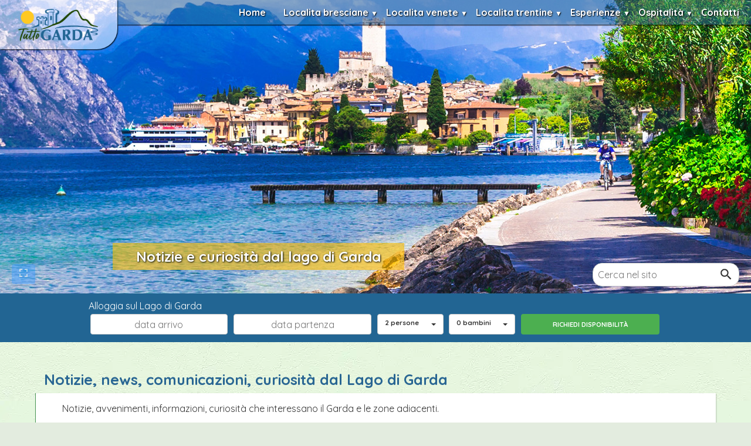

--- FILE ---
content_type: text/html; charset=utf-8
request_url: https://www.tuttogarda.it/notizie/notizie_garda.htm
body_size: 16699
content:
<!DOCTYPE html><html lang=it><head><meta http-equiv=Content-Type content="text/html; charset=UTF-8"><meta name=viewport content="width=device-width, initial-scale=1.0"><link rel="shortcut icon" href=/favicon.ico type=image/x-icon><link rel=preload href=/css/bootstrap.min.css?v1 as=style><link href=/css/bootstrap.min.css?v1 rel=stylesheet media=screen><link rel=preload href=/css/stili-custom.min.css?v3 as=style><link href=/css/stili-custom.min.css?v3 rel=stylesheet media=screen><meta name=robots content=all><link rel=preconnect href=https://www.googletagmanager.com/><link rel=preconnect href=https://www.googletagservices.com/><link rel=preconnect href=https://pagead2.googlesyndication.com/><link rel=preconnect href=https://googleads.g.doubleclick.net/><link id=uxCanonical rel=canonical href=https://www.tuttogarda.it/notizie/notizie_garda.htm><link rel=apple-touch-icon href=/img/apple-touch-icon-iphone-60x60.png><link rel=apple-touch-icon sizes=60x60 href=/img/apple-touch-icon-ipad-76x76.png><link rel=apple-touch-icon sizes=114x114 href=/img/apple-touch-icon-iphone-retina-120x120.png><link rel=apple-touch-icon sizes=144x144 href=/img/apple-touch-icon-ipad-retina-152x152.png><link rel=apple-touch-icon sizes=180x180 href=/apple-touch-icon.png><link rel=icon type=image/png sizes=32x32 href=/favicon-32x32.png><link rel=icon type=image/png sizes=16x16 href=/favicon-16x16.png><script type=application/ld+json>{"@context":"http://schema.org","@type":"BreadcrumbList","itemListElement":[{"@type":"ListItem","position":1,"name":"Home","item":"https://www.tuttogarda.it"},{"@type":"ListItem","position":2,"name":"Notizie dal Lago di Garda","item":"https://www.tuttogarda.it/notizie/notizie_garda.htm"}]}</script><meta property=og:title content="Notizie e curiosità dal lago di Garda - tuttogarda.it "><meta property=og:description content="Notizie, news, curiosità dal Lago di Garda: il notiziario del Garda"><meta property=og:url content=https://www.tuttogarda.it/notizie/notizie_garda.htm><meta property=og:image content=https://www.tuttogarda.it/campione/foto/campione_del_garda_004.JPG><meta property=og:site_name content="Tutto Garda"><meta property=og:type content=website><link rel=preconnect href=https://fonts.googleapis.com><link rel=preconnect href=https://fonts.gstatic.com crossorigin=""><link href="https://fonts.googleapis.com/css2?family=Quicksand:wght@300..700&amp;display=swap" rel=stylesheet><script async src="https://pagead2.googlesyndication.com/pagead/js/adsbygoogle.js?client=ca-pub-3666425661629926" data-overlays=bottom crossorigin=anonymous></script><script>window.gtag_enable_tcf_support=!0</script><style>body{margin:0;padding:0;font-family:'Quicksand',sans-serif;background-color:#3f7b1f24;background-image:url(/img/sfondonew.webp)}h1{font-size:24px}h2{margin:0}.media h2{margin-bottom:10px}.row{margin:0}.container{padding-right:5px;padding-left:5px}.panel-heading{background-color:#5c9134 !important;color:#fff!important}.boxtg{border-left:1px solid #499554;background-color:#fff;box-shadow:1px 1px 2px 0 rgba(0,0,0,.2);padding-top:15px;font-size:16px}header{height:500px;position:relative;background-attachment:fixed;background-position:center -150px;background-repeat:no-repeat;-webkit-background-size:1920px 1080px;-moz-background-size:1920px 1080px;-ms-background-size:1920px 1080px;-o-background-size:1920px 1080px;background-size:1920px 1080px;transition:background-image 1.5s ease-in-out}header .toggler{position:absolute;bottom:16px;left:20px}#loadingOverlay{position:absolute;top:0;left:0;width:100%;height:100%;background-color:rgba(255,255,255,.8);justify-content:center;align-items:center;display:none}#loadingText{font-size:18px;color:#333}.btn-semitransparent{background-color:#3f9dff;opacity:.5;transition:opacity .3s ease-in-out 0s}.btn-semitransparent i{color:#fff}h1{margin-top:10px}.DivLogo{float:left;box-shadow:1px 1px 2px #000;border-radius:0 0 35px 0}.DivLogo div{text-align:center;background-color:rgba(256,256,256,.5);width:200px;padding:10px;transition:background-color .3s ease;border-radius:0 0 35px 0}.DivLogo img{transition:transform .3s ease-out,width .3s ease-out}.logosmall div{background-color:rgba(256,256,256,.7)}#SubHeader{justify-content:space-between;align-items:center;position:fixed;top:0;width:100%;z-index:99999;height:46px}#logo{max-width:100%;height:auto;display:block}nav{float:right}nav a,nav label{text-decoration:none;position:relative;display:block;padding:10px;color:#fff;margin:0;cursor:pointer;font-weight:bold;text-shadow:1px 1px 2px #000;padding-right:20px}span.back-btn,span.close-btn{display:none}nav a:hover,nav label:hover{background-color:#296693 !important;color:#fff;text-decoration:none}nav ul{list-style:none;padding:0;margin:0}nav>ul{display:flex}nav ul ul{list-style:none;padding:0;margin:0;position:absolute;left:0;top:43px;min-width:160px;overflow:hidden;z-index:999999;display:none}nav ul ul a{padding-left:10px;padding-right:10px;background-color:rgba(41,102,147,.5);padding:6px}nav ul ul li,nav ul li{display:inline-block;position:relative}nav ul ul li{display:block;width:auto;white-space:nowrap}nav a:hover ul{display:block}#menu-icon{display:none;flex-direction:column;cursor:pointer;background-color:#296693;padding:10px;width:50px;position:fixed;right:20px;border-radius:10px;top:20px}.menu-line{width:30px;height:3px;background-color:rgba(255,255,255,1);margin:5px 0}nav li:hover>ul{overflow:visible;display:block}.submenu-btn::before{content:'▼';font-size:12px;position:absolute;right:4px;top:22px;transform:translateY(-50%);color:#fff}.DivH1{position:absolute;background-color:rgba(255,192,0,.6);color:#fff;text-shadow:1px 1px 3px #000;padding-left:40px;padding-right:40px;left:15%;bottom:40px}.DivSearch input{padding:5px;padding:8px;border:1px solid #ccc;border-radius:16px;transition:width 1s;width:250px}.DivSearch a{position:absolute;right:0;bottom:6px;background-image:url('data:image/svg+xml,<svg xmlns="http://www.w3.org/2000/svg" viewBox="0 0 24 24" fill="%23333333" width="24" height="24"><path d="M15.5 14h-.79l-.28-.27C15.41 12.59 16 11.11 16 9.5 16 5.91 13.09 3 9.5 3S3 5.91 3 9.5 5.91 16 9.5 16c1.61 0 3.09-.59 4.23-1.57l.27.28v.79l5 4.99L20.49 19l-4.99-5zm-6 0C7.01 14 5 11.99 5 9.5S7.01 5 9.5 5 14 7.01 14 9.5 11.99 14 9.5 14z"/><path fill="none" d="M0 0h24v24H0z"/></svg>');background-size:25px;background-repeat:no-repeat;background-position:right 10px center;height:30px;width:34px}.DivSearch{position:absolute;right:20px;bottom:12px;width:calc(100% - 90px);text-align:right}input.menu-btn,input.submenu-btn{display:none;cursor:pointer}.back-btn{display:none}.MainDivMenu{z-index:99999999;width:calc(100% - 200px);box-shadow:1px 1px 2px #000;background-color:rgba(41,102,147,.5);transition:background-color .3s ease;float:right}.MainDivMenu.scrolled,.scrolled ul ul a{background-color:rgba(41,102,147,.8)}.menutitle{display:none}.menuclose{display:none}.panel-default{background-color:transparent !important;box-shadow:none;border:0;padding-top:20px;margin-left:10px;margin-right:10px}.panel-heading{background-color:transparent !important;color:#000 !important;border:0}.panel-body{display:flex;flex-wrap:wrap;margin-bottom:15px;box-sizing:border-box}.footer{background-color:rgba(41,102,147);color:#fff;padding-top:10px}.footer a{color:#fff}.breadcrumb{background-color:#fff}.search-bar{display:flex;flex-wrap:wrap;justify-content:center;align-items:center;background-color:#226593;padding:10px}.search-bar label{margin-right:10px}.search-bar input{appearance:none;-webkit-appearance:none;-moz-appearance:none;padding:5px;margin:3px;border:1px solid #ccc;border-radius:4px;width:calc(50% - 10px);height:35px;text-align:center}.SearchBox{width:50%;padding:3px}.SearchBox>div:first-child{margin-right:9px}.SearchBox button{height:35px;font-weight:bold;font-size:1.6vh}.searchbutton{padding:7px;background-color:#4caf50;color:#fff;border:none;border-radius:4px;cursor:pointer;width:calc(100% - 3px)}@media screen and (max-width:1050px){.DivLogo{padding-top:0;float:none;border-radius:0}.DivLogo div{background-color:rgba(256,256,256,.5);width:100%;text-align:center;padding-top:20px;padding-bottom:20px;border-radius:0}.DivLogo img{width:75%}.logosmall img{width:140px}.logosmall div{padding:15px;background-color:rgba(256,256,256,.7)}.DivH1{bottom:41px;position:absolute;width:calc(100% - 40px);background-color:rgba(255,162,0,.7);color:#fff;text-shadow:1px 1px 3px #000;margin:20px;left:auto}.DivSearch input{width:45px}.DivSearch input::placeholder{visibility:hidden}nav ul,nav ul ul{background-color:rgba(41,102,147);height:100%}nav>ul{display:block}nav li{border-bottom:1px solid #b3b3b3}nav li:last-child{border:0}.menu{box-shadow:0 0 15px #000}nav a,nav label{padding:8px}nav a:active,nav label:active{background-color:#6dc1ff/50%)!important}.menu>ul>li>label,.menu>ul>li>a{height:50px;line-height:35px;font-size:20px}.submenu-btn::before{content:'▶'}span.back-btn{width:40px;height:40px;position:absolute;top:2px;left:2px}span.close-btn{width:120px;margin-top:10px;position:relative}span.back-btn,span.close-btn{display:block;padding:5px;padding-left:20px;font-size:20px;background-color:#fff;color:#0c5387;font-weight:bold;text-align:center}span.close-btn{display:inline-block}span.back-btn::before,span.close-btn::before{content:'◀';font-size:12px;position:absolute;left:10px;top:20px;transform:translateY(-50%);color:#0c5387}span.close-btn::before{content:'✖'}#menu-icon{display:block}.submenu-btn{position:relative}.menu-btn,.submenu-btn{display:none;cursor:pointer}.menu-icon,.submenu-icon{font-size:24px;color:#fff}.menu,.submenu{padding:0;display:flex;flex-direction:column;position:fixed;top:0;right:-250px;left:auto;height:100%;width:250px;transition:right .3s ease}.menu a,.menu li,.submenu a,.submenu li{text-decoration:none;color:#fff;list-style:none;transition:background-color .3s ease}.submenu a:hover,.submenu li:hover{background-color:#666}.navbar{text-align:left}.menu-btn,.submenu-btn{display:block}.menu,.submenu{width:calc(100% - 50px);right:-100%}.menu-btn:checked+.menu,.submenu-btn:checked+.submenu{right:0;z-index:9999}nav ul ul li,nav ul li{display:block;position:static}.MainDivMenu{box-shadow:none;z-index:99999999;width:calc(100% - 241px);margin-top:-72px;background-color:transparent}.menutitle{text-align:center;padding-top:12px !important;padding-bottom:12px !important;font-weight:bold;display:block}.titlemenu{font-style:italic;font-size:22px}.menuclose{display:block}.MainDivMenu.scrolled,.scrolled ul ul a{background-color:transparent}.panel-body{display:block}.boxtg{font-size:20px}}@media only screen and (min-width:600px){.DivLogo img{width:140px !important}}</style><link rel=stylesheet href=https://cdnjs.cloudflare.com/ajax/libs/font-awesome/6.4.2/css/all.min.css integrity="sha512-z3gLpd7yknf1YoNbCzqRKc4qyor8gaKU1qmn+CShxbuBusANI9QpRohGBreCFkKxLhei6S9CQXFEbbKuqLg0DA==" crossorigin=anonymous referrerpolicy=no-referrer><link href=/css/stylegenerale.css rel=stylesheet media=screen><link href=/css/stylecomune.css?v8 rel=stylesheet media=screen> <style>.boxelencostrutturenopub{display:flex;flex-wrap:wrap}.nomestrutturanopub{font-weight:bold}.stellenopub{color:#f7bf57}.BoxStrutturanopub{margin-bottom:20px;padding:5px;font-size:14px}@media screen and (max-width:768px){.boxelencostrutturenopub{display:block;flex-wrap:wrap}}</style><title> Notizie e curiosità dal lago di Garda - tuttogarda.it</title><meta name=description content="Notizie, news, curiosità dal Lago di Garda: il notiziario del Garda"><meta name=keywords content="notizie, news, curiosità garda, leggende garda, notiziario garda"><script data-cfasync="false" nonce="f38b5db4-892d-4097-9235-d556a86df52c">try{(function(w,d){!function(j,k,l,m){if(j.zaraz)console.error("zaraz is loaded twice");else{j[l]=j[l]||{};j[l].executed=[];j.zaraz={deferred:[],listeners:[]};j.zaraz._v="5874";j.zaraz._n="f38b5db4-892d-4097-9235-d556a86df52c";j.zaraz.q=[];j.zaraz._f=function(n){return async function(){var o=Array.prototype.slice.call(arguments);j.zaraz.q.push({m:n,a:o})}};for(const p of["track","set","debug"])j.zaraz[p]=j.zaraz._f(p);j.zaraz.init=()=>{var q=k.getElementsByTagName(m)[0],r=k.createElement(m),s=k.getElementsByTagName("title")[0];s&&(j[l].t=k.getElementsByTagName("title")[0].text);j[l].x=Math.random();j[l].w=j.screen.width;j[l].h=j.screen.height;j[l].j=j.innerHeight;j[l].e=j.innerWidth;j[l].l=j.location.href;j[l].r=k.referrer;j[l].k=j.screen.colorDepth;j[l].n=k.characterSet;j[l].o=(new Date).getTimezoneOffset();if(j.dataLayer)for(const t of Object.entries(Object.entries(dataLayer).reduce((u,v)=>({...u[1],...v[1]}),{})))zaraz.set(t[0],t[1],{scope:"page"});j[l].q=[];for(;j.zaraz.q.length;){const w=j.zaraz.q.shift();j[l].q.push(w)}r.defer=!0;for(const x of[localStorage,sessionStorage])Object.keys(x||{}).filter(z=>z.startsWith("_zaraz_")).forEach(y=>{try{j[l]["z_"+y.slice(7)]=JSON.parse(x.getItem(y))}catch{j[l]["z_"+y.slice(7)]=x.getItem(y)}});r.referrerPolicy="origin";r.src="/cdn-cgi/zaraz/s.js?z="+btoa(encodeURIComponent(JSON.stringify(j[l])));q.parentNode.insertBefore(r,q)};["complete","interactive"].includes(k.readyState)?zaraz.init():j.addEventListener("DOMContentLoaded",zaraz.init)}}(w,d,"zarazData","script");window.zaraz._p=async d$=>new Promise(ea=>{if(d$){d$.e&&d$.e.forEach(eb=>{try{const ec=d.querySelector("script[nonce]"),ed=ec?.nonce||ec?.getAttribute("nonce"),ee=d.createElement("script");ed&&(ee.nonce=ed);ee.innerHTML=eb;ee.onload=()=>{d.head.removeChild(ee)};d.head.appendChild(ee)}catch(ef){console.error(`Error executing script: ${eb}\n`,ef)}});Promise.allSettled((d$.f||[]).map(eg=>fetch(eg[0],eg[1])))}ea()});zaraz._p({"e":["(function(w,d){})(window,document)"]});})(window,document)}catch(e){throw fetch("/cdn-cgi/zaraz/t"),e;};</script></head><body><form method=post action=./notizie_garda.htm id=form1><div class=aspNetHidden><input type=hidden name=__VIEWSTATE id=__VIEWSTATE value="d2oxWOAlNkIxEseL0BnZ+DBBeZulqbrSHbZEJqbB6argxFDZ+fp09EdozT9F2aWBR0W4XWEwbm45ijMl7KCiJLAToNrKaQnF+dfLYI3qOOjKenCSoNDLsXF0ravI6Gp8HIbHutemu3Rbue81AAeaPAz15o4Su8VrWqgcwBH/[base64]/1PU2vDn0l8zmH52QQtLz8as2QlHMTAL0HaXeR1necUHMfSyujiVqDD8Ct0q/nERj2gAYACQ1hYScbfrPa1oLk24pUdG+pnymc9ss6isqoLCg/GX4y2EjY4A8/yrFsdDBi/nUeZgrvl77e97+pxJrsxFS/[base64]/PRZzbpRTXDer1xhs4jRFrddFuULiFRbzaWNEnfM79BKeBfxGPT00AQJkw1ZhOE/kF41GF02xCtILYO+Szu1xLoyoxFEOmLnEK5ovvrszXHV+pYNUM4r3LF9bqCcRzmSNkbu7ot13W3w60CeLekOu3BBLLUglYc+pDK+5hMUCrWSOsp079HVXpzWhEA7/xUUgn1q1F6Mk9btt6+rc+LbPTgp7ZFOwlHOFKkse9/QpYB+Ft+r2PF5z4BfE61+LFiz/45MWgOosuSghsuMurIRKDB+GVE0PYCYCspOJQFfIrbdYpUjWpJpvs0E/Ev+eQyUyjJEElsBtwJxLY0Ew4YE08P1OCMIIdjtaCD7AJs7xiw1X7fvxOs7WF3NQLA58/+ns0r4sBEPrZuVcSW/efMREUM3pOE2dwjU9QCcs5ffh5kuzgXQUNl9O+UrXUc1nCLXebio+P7QsGnbs7PlyE6awst13YSL1/[base64]/18QzIU/0BzC5Pz+MgGt/hywIs1xdjsuyR0+xliSHvZh/eNhKQJgR+DDcRsn6dfvaT6v1EDiIVZLoGnaKdDMogwzlFix70kxrqi/6mDdeBwNza+0+w+sKTqK0Doj7yTaATrK4TY9LMjXC9wg3sOAw3vG5rOwUIoNFx+h3owjlGJlWEdy0c74t1oOx5GjmkfTn4HqaA9JTjfJ6Eplqc/[base64]/wm6M1Cjsu4XkIx/KuaZr/GSYMM8HacMwnTtGlz4YrdHZrLYziS3+I+LuVBSK540Det3E4L3eUy+Tgmrn1b+hBf20uuc6MX3BNUFUX8PfB9Prx5xD6x0lBQYxUGHBHaJrXRidp06oHExKxr38iE/6xR38bLq9/TEfaGy90mRNZGaCVdfzHodjVnn7gBSCyum8Dsb3TG14HZ32Gw2NL32/BUSll8SWXJmp1ACmTjarHqVYGIRxgfUgyCzDiSfQ9FCApFSp3ahkUUQ43ucWb3zNwCLHFPe/T830BYgjfw7daLz7jOn/USnuPnX5TI8uh5YIDAjTWR7ot2nmB0sXbMCnVLct1NKs62kL8LBFVIQ7ayXARFih0Z2+U5Q0ZooraELDDK7VcvcC/dPzeKVPlfvwwn3NBm+D99yV9/NW5PZ8/6tXeGQ9fcafVtN9lg0xuTJOPfW9C4m21rAWH+sRAVTIzzU+KbohZ5Wd/CUGQrN2BBgF+OM6R6RANMFVA9gWA/8l/cCYXTmu4ao2tq6qsk1ByEtYg87X1BTIdY8oXU/Su3x96uwgxBxNzL9G1zcLpOm9AAAesjb55smsRXBRsMXTbZTp7HWxSmulYCzuIju7IWU+0l7mdWOKEnt93rUrN7JDXN3JBt9NX95sBk9M5xWYbiq6OVy+GkPGVIUBux1RD1AuKjcyANKBeNj0kGPFNSzkaCbHrbdR3trDMZZP6HUQK1xdn/FDAkHhJgymEfWO1lUZR2SVfztZ+E5pNffcWxIskowyGWW7sU7zF3Fvhjx+kj4aWS/CUoBVeqDwHr/UZEzyfTIBEqcxktPElHHGVWIssPFuzrImcewqBtBReVBdy7FhRo5CfFFB6HNaEaLq1DE+s+gWS7swpyfiwMH1zBp2bn636iNJUXteh7NH42uOVHpgxptPsjZgcn8er3OBkU25NUQNchFqMA0ai6p2ETZXdN2dEV9Q/WSht/P7iLC8qi+vVztShZQQ2PDvgwwTdxGoXwHm8iZpNz1CIiAVDmK5ckJQLtZ1fNYoD9NK6IczXs8b7WUM7QEQ6dXOt1bcYbD0+57oDOLRh4CQBO0suD2VE5REG/OsWBo8v3I6QCpN1YYGNlZMMtabgiEwviO6QPXDrziKw8AJrqnvdV2lj3APukzEJglejI3jox3vvyhet0X3zD5vA3ySoMjLZXEKspXg+/8i+jz5EvRH6EeAcxtdnxxINTwyR9gDXXye/7aR3GZQveU7g6pjAIiD1UKR0h3/Au5tU4tEPZyeuIR43LP6GRwuIYnY9vPQMqGSaEJyfBzomDVz4Zs/nwJOekcXzcZISZP0crGXU9BK9gBrGyRxW5xl8tCwEZIiQGBPvs4DRaYgrjcugAkny/ukZkV6iWy95DGXSGoipk8J1kJyRKnhvdz6CTDCw2Bv78XOzIligSQCVkTwT0IcP6vtNGpYz1hgHwtc6JpDSrmrWGnXvdJ2fXVFYqogzWhMO5lZXbqYwJBlfHbqYOk/52pBObEDz3Omrk0W8dpuG2oPcUYa8kp+VnKpM+zFSxbjOeWmgCXNwiuTxgjQ8gkWY+H8g2Vwoi8xEmkLMiu9EZt/JNhNX2m2QV1OzMzML3tDycVZSnhNVd1A7KGFfC8ss9fQ0E8ymC3A5pZEtXMfgh1gI+wJpw9LbGRvaNYZ14TddmwGuP/9W1sWROdcFsCShWGl4GafxpzmbRuHbCIeyyvfgLG0Qba+xW+rTkySL5vchZplj6nr6D1NcPnUQVnroomegxKHnnVNhyt10QppbhEnv3uI5CWwkw8cSQSisBZGc1/ywr4BPcvHUtiL3jDS4cqjRAsf6R4sFbV0Ybo/ld4lQf/[base64]/8bXi+3uDso05lY8t5O7QEnBoeLZnIKAo9pUC9MlFtumoKLZD4v97ZzdPPejCu7r6sVdZ6+ItrV/woejb/UHXoCZh/NFpqvulER6ziCItWv8oR8NNsoYfUWRTwJ7tyYRYA9AHFd1DTOYIEYvDhE8XuBbk5X4Mp09mGP1SWJJq0qO66oUCKJN6kaX/8/EhvVLeQ0a1XPuQLM+UOJq4xc4VyY77HCFDWK2sjcZ0B0G4uelASxzGrT9RLAPvER5oN8HdhfND0sVkF7HZpt2tX339k2D/QoouYVaIMKe8mJyX2N/kKDDpnnyGTEIvtTokZNbT7kHvZc0A4noUSvytLepeLYoAmQ/3gr3WXK0YIqUbNafSgtsL3VOZH4xi+wpyfP+ylGUmV7oLRKvcsUsZF18OCgawUOPBkUggtEkP9bXydxgM/Um1JyyAqWMdJc9wV5iluRoffr8rmfgLH+O0TdxaSfBo007zt1HPOHjGFuzLiAK7zoNri1Gfy/XpvGpblkGuk8ABlkgNqPzHWlqLnz+H83gUD5DEDPpCbXxvGjujcNAjTyGVk/7HKORAgKh39jH5hWvkoDfH+2kZwnx5yb39n2KI2tfafVztlejAxL3+qMpTOd0P/T0vXjxh8fkEX12CWiTEzTo33FnHC4u96iPh6dygZxfEbvM67Z7TNpf+KQPqSmgakBtCufe+NxCal5lPVN/lnNafyE34QrPchmyFInCTFOB2B/zcWRWeVXrnsR7nENnMLKqJFaT9y85Bl6XNzYaNkj0utCFx9QNCrgtYLWT29t7XB4pBj9sakq4Mh0fND0eHUhVguPo7tFNo1a0jMdEvJY7YJ90BTyr16BE25dFM06CR+Zf1EvZ7d+OpasXcVohfCvqmy/FjPS8WQB6XRt6EDwUd4saqVe9z2bnZC0ayBuRu6vxGag/53pGByfpEElrNMsrJNTLS4XM95iw+8vwoEVJSvCKpPBQ8K0vvJWlrcJAIRvvyMcIM1KARq0UyY0G+YOAQxkpTTik8Yy0HbGDAldHnd6Jx7dAWa0tR7mxuK94s+zdykidhZKp/lAgWzRUI9IDyQJiYByir2YYv+7HpiWoTZXRYpOXl+sFivQiPg+xDO//ur7hS82ca4d026CRNSuVydgC2k0Ry0SpGnQRMSV2jEt9Mm+6VNs2Zfy0PzH/dUieDqNjmdSGsq31g7Jv1t4IAA6mIvWXeIxTHJQwtCW8FIRgsd5/RxTNyxzUy1m3URoIyM3Qxwseh8rydGB9N6JDzq4xsxn5JDYEw9XoDHOA7YFrz4TBImJHIU9gW5lubjFWgoXIaIIdKejV0sRmfsMSG9JSttB/YnwFWHnp/QTKFToTh71MFzX/oiMUE1yJYSxxLINq1BQ+Y7P3Oq+Nk5eXuPuz6PLzBSOq3GYoqi7vMcwXrQU/sGbKKZKoQ3jiBCiK8gog9Q90/QAXTHKxR1HJ/WwyqI86fw95DGT6z9/Rwt8iiku5+pL9IjVMG5mRx7Fu5AiFZ4GMP8NwLnSdGJlXexfXFRD4hRwAQOdtVgW3HqQr5/opZxTpZuoZck0ZiFkMPhVHUjt2Cm0DlHgbdyEwhYkieHpattQXYiW3sIUR5g0sFOHlfA9F0UD5VHO/TqKoDIGXU7fw7+516Y5lT/mcNuEDwJHq0eEewVlGWzzhsmIf0yZlUeP3BBxRrQyLDkKN1+PFuLO45e/9z8PhFmXJ8KoSrsXHoPWUt63g+4tk31q+MjK0RnHL1/rp1SNPO4tfs8oEACJYt3VbKxJ27QJFcgQDOCFHKeEELTkN6moojS3lYUk133QuOOcYZdNz3glCJtrZcdMkxNRFqAsho1TWC/rs0R5TGnYoAK2D401VgtC5JlBU1Xu21lFIoWsafRuY0/8yAJ+Xjs3j3XQlLIV+7Gci2k56jSghHwqUcBJd/uBnPYCfv+v9JdmiD0QRbH6aKIkekiDe/2OmhzvRdEWVSDNezHdkpR+Eb1S42zMMNlHfg1IEMxxet03KCcFEMpiU/[base64]/lYoS18yT9g6JiA7j3G+DO9ev4VBj27wcgurcVz6GQPwrvoIwzhgINezAZTfEzQl5UuTD+5x+VwqsP91Ioxq0t3ZdtLr6WCbAcUpFMZN/OuMyZXNorQt66gdtJrSwF7rVk7pU/ZfoBz7Pgw1mhhxuoV6MshJYs2sZ1O3XG8Ab1sPcZxyUbfX1vi5QDLlAPEnJyWIEZPlNz/C+9eZTGxTeq8bNpm/mDTEvSxtfbyqfXdX2WLz3QGUYbphY4B4VtSx8g3zKhOFTtW64Zc9OlrtEgqnpvEsl0TCYfqMNRE09q5jlUfSqtyOvr4JWBL76T7dqlz8O1z8o6Wo6lgzSYL3BYtRpG1TFEwzynnuokCjLvC8/1SennT/C+nSV3dt/8zHYE6XrK+nZeiRCA1VSXTTWm4Qg0fFnYjmyKEZvohl02N3T1koyV4CgmyQ5nDTejwRgEisO2wQ4KzSdj2VjHLWrAaRLkdI9fo21yZz8pwLS2JpbBiUwc+Lii8MGbxhyFiGpHACLt5XnUCj4zwCWz/c8o1ume2uru/vWwczkHKWYn8+q/f/KSsT1FtwODU0W+SkFhEm+b93XR0VM68EqgY0FzklnpAfs82ElY+ZWMvCNAt6SUhlPOeXr2nJNYdMMHEoUIWB59tYdzN9uIDkAC/P37QKfQr2rO3HMIwAVbdF4nqfzfRI4IsHo1URd7EtJ0nU7d4x+VX9F9Av6UhMn82j9NSpNDZ4l2+TXAFRY6RrTCFv8kmyA9apphdqpf7Cp/smPrhfrTNaYE7Rih+QDOIQL8kTXAxak1NtVqL30y4xXvbpspz1jVdzd4bfUXQv8ikfLRddKlEQHvJDjyWNq0Z2mEArflNUpwVYEntbrdTq7/yFtYOw4zz8kGcAN5SZjoyC15RzMvV3yDBtHBl5x/FSoZbIvNeX2pFTYNaZ6ZGB/b4lcydJFWLHRnq062kw7hjn8ht61mjklXy0bK79LWF7y6jcuLCVZGd+8va/6ITMGMAlYs3VWnM5+NWA+DVOx8ELswy6Ur5o5DG1a6/IboRQ0vAlc36FJvrIQapyrilrmfliPsJLOaauq0017xXO+jigUi2ztxPZWDz6SOcSkKm48j6d0Y0ch8srCnE+PqCWu04BCdjHGzxE+KF6RAOWFDRGASS27oghKRaVcGD/SRNikRC8="></div><div class=aspNetHidden><input type=hidden name=__VIEWSTATEGENERATOR id=__VIEWSTATEGENERATOR value=25A1C0D2></div><header id=uxHeader data-height=500 data-expand-height=viewport><div id=loadingOverlay><span id=uxSfondoHeader style=display:none>https://www.tuttogarda.it/foto/foto_header/lago-di-garda.jpg</span> <p id=loadingText>Caricamento...</div><div id=SubHeader><div class=DivLogo id=DivLogo><div><a href=/><img class=img-responsive loading=lazy src=/img/tuttogarda.png width=368 height=167 alt="Logo tuttogarda desktop"></a></div></div><div class=MainDivMenu id=MainDivMenu><label for=menu-toggle class=menu-btn><div id=menu-icon><div class=menu-line></div><div class=menu-line></div><div class=menu-line></div></div></label><input type=checkbox id=menu-toggle class=menu-btn><nav class=menu><ul><li class=menu-item><a href=/>Home</a><li class="menu-item submenuitem"><label for=submenu-toggle-brescia class=submenu-btn>Localita bresciane</label><input type=checkbox id=submenu-toggle-brescia class=submenu-btn><ul class=submenu><li class=menutitle> <span class=back-btn onclick="document.getElementById('submenu-toggle-brescia').checked = false; return false;"></span> <span class=titlemenu>Localita bresciane</span><li><a href=/campione/campione.htm>Campione del Garda</a><li><a href=/desenzano/desenzano.htm>Desenzano del Garda</a><li><a href=/gardone/gardone.htm>Gardone Riviera</a><li><a href=/gargnano/gargnano.htm>Gargnano</a><li><a href=/limone/limone.htm>Limone sul Garda</a><li><a href=/lonato/lonato.htm>Lonato del Garda</a><li><a href=/manerba/manerba.htm>Manerba del Garda</a><li><a href=/moniga/moniga.htm>Moniga del Garda</a><li><a href=/padenghe/padenghe.htm>Padenghe sul Garda</a><li><a href=/puegnago/puegnago.htm>Puegnago del Garda</a><li><a href=/salo/salo.htm>Salò</a><li><a href=/san_felice/san_felice.htm>San Felice del Benaco</a><li><a href=/sirmione/sirmione.htm>Sirmione</a><li><a href=/soiano/soiano.htm>Soiano</a><li><a href=/tignale/tignale.htm>Tignale</a><li><a href=/maderno/maderno.htm>Toscolano Maderno</a><li><a href=/tremosine/tremosine.htm>Tremosine</a><li style=text-align:center><span class=close-btn onclick="ChiudiMenu(); return false;">Chiudi</span></ul><li class="menu-item submenuitem"><label for=submenu-toggle-venete class=submenu-btn>Localita venete</label><input type=checkbox id=submenu-toggle-venete class=submenu-btn><ul class=submenu><li class=menutitle><span class=back-btn onclick="document.getElementById('submenu-toggle-venete').checked = false; return false;"></span><span class=titlemenu>Localita venete</span><li><a href=/bardolino/bardolino.htm>Bardolino</a><li><a href=/brenzone/brenzone.htm>Brenzone</a><li><a href=/castelnuovo/castelnuovo.htm>Castelnuovo del Garda</a><li><a href=/garda/garda.htm>Garda</a><li><a href=/lazise/lazise.htm>Lazise</a><li><a href=/malcesine/malcesine.htm>Malcesine</a><li><a href=/peschiera/peschiera.htm>Peschiera del Garda</a><li><a href=/torri/torri.htm>Torri del Benaco</a><li style=text-align:center><span class=close-btn onclick="ChiudiMenu(); return false;">Chiudi</span></ul><li class="menu-item submenuitem"><label for=submenu-toggle-trentine class=submenu-btn>Localita trentine</label><input type=checkbox id=submenu-toggle-trentine class=submenu-btn><ul class=submenu><li class=menutitle><span class=back-btn onclick="document.getElementById('submenu-toggle-trentine').checked = false; return false;"></span><span class=titlemenu>Localita trentine</span><li><a href=/nago_torbole/torbole.htm>Nago Torbole</a><li><a href=/riva/riva.htm>Riva del Garda</a><li style=text-align:center><span class=close-btn onclick="ChiudiMenu(); return false;">Chiudi</span></ul><li class="menu-item submenuitem"><label for=submenu-toggle-esperienze class=submenu-btn>Esperienze</label><input type=checkbox id=submenu-toggle-esperienze class=submenu-btn><ul class=submenu><li class=menutitle><span class=back-btn onclick="document.getElementById('submenu-toggle-esperienze').checked = false; return false;"></span><span class=titlemenu>Esperienze</span><li><a href=/cosa-fare.htm>Cosa fare</a><li><a href=/cosa-vedere.htm>Cosa vedere</a><li><a href=/prodotti-tipici.htm>Prodotti tipici</a><li><a href=/shopping-mercati.htm>Shopping e mercati</a><li><a href=/info-turisti.htm>Servizi turistici</a><li><a href=/sport-attivita.htm>Sport e attività</a><li><a href=/info-lago-di-garda.htm>Info</a><li style=text-align:center><span class=close-btn onclick="ChiudiMenu(); return false;">Chiudi</span></ul><li class="menu-item submenuitem"><label for=submenu-toggle-ospitalita class=submenu-btn>Ospitalità</label><input type=checkbox id=submenu-toggle-ospitalita class=submenu-btn><ul class=submenu><li class=menutitle><span class=back-btn onclick="document.getElementById('submenu-toggle-ospitalita').checked = false; return false;"></span><span class=titlemenu>Ospitalità</span><li><a href=/hotel-lago-di-garda.htm>Hotel</a><li><a href=/bed-and-breakfast-lago-di-garda.htm>Bed and breakfast</a><li><a href=/agriturismi-lago-di-garda.htm>Agriturismi</a><li><a href=/campeggi-lago-di-garda.htm>Campeggi</a><li><a href=/residence-lago-di-garda.htm>Appartamenti</a><li><a href=/ristoranti-lago-di-garda.htm>Ristoranti</a><li><a href=/fast-food-lago-di-garda.htm>Fast food</a><li style=text-align:center><span class=close-btn onclick="ChiudiMenu(); return false;">Chiudi</span></ul><li class=menu-item><a href=/contatti.htm>Contatti</a><li style=text-align:center><span class=close-btn onclick="ChiudiMenu(); return false;">Chiudi</span></ul></nav></div></div><div class=DivH1><div class=text-center><h1><strong>Notizie e curiosità dal lago di Garda</strong></h1></div></div><div class=DivSearch><input id=SearchText type=text placeholder="Cerca nel sito"><a id=searchIcon href=javascript:;></a><script>document.getElementById("SearchText").addEventListener("keypress",function(n){if(n.key==="Enter"){n.preventDefault();var t=this.value.trim();t!==""&&(window.location.href="/Ricerche_google.htm?q="+encodeURIComponent(t))}});document.getElementById("searchIcon").addEventListener("click",function(){event.preventDefault();var n=document.getElementById("SearchText").value.trim();n!==""?window.location.href="/Ricerche_google.htm?q="+encodeURIComponent(n):window.innerWidth<=600&&(document.getElementById("SearchText").style.width="100%",document.getElementById("SearchText").focus())});document.getElementById("SearchText").addEventListener("click",function(){window.innerWidth<=600&&(this.style.width="100%")})</script></div><button class="btn btn-semitransparent toggler" data-ui-action=toggleHeight title="Estendi immagine" data-target=#uxHeader data-expand-height=max><svg height=14px version=1.1 viewBox="0 0 14 14" width=14px xmlns=http://www.w3.org/2000/svg xmlns:xlink=http://www.w3.org/1999/xlink><g fill=none fill-rule=evenodd id=Page-1 stroke=none stroke-width=1><g fill=#ffffff id=Core transform="translate(-215.000000, -257.000000)"><g id=fullscreen transform="translate(215.000000, 257.000000)"><path d="M2,9 L0,9 L0,14 L5,14 L5,12 L2,12 L2,9 L2,9 Z M0,5 L2,5 L2,2 L5,2 L5,0 L0,0 L0,5 L0,5 Z M12,12 L9,12 L9,14 L14,14 L14,9 L12,9 L12,12 L12,12 Z M9,0 L9,2 L12,2 L12,5 L14,5 L14,0 L9,0 L9,0 Z" id=Shape /></g></g></g></svg></button></header><div id=uxSearchBar class=search-bar><div class=row><div class=col-sm-12 style=padding:0;color:#fff><i>Alloggia sul Lago di Garda</i></div><div class=col-sm-6 style=padding:0><input type=text id=check-in placeholder="data arrivo"><input type=text id=check-out placeholder="data partenza" style=cursor:pointer;margin-left:7px></div><div class="col-sm-6 divpersone" style=padding:0;display:flex><div class=SearchBox><select id=adults data-width="calc(50% - 6px)"><option value=1>una persona<option value=2 selected>2 persone<option value=3>3 persone<option value=4>4 persone<option value=5>5 persone<option value=6>6 persone<option value=7>7 persone<option value=8>8 persone</select><select id=children data-width="calc(50% - 7px"><option value=0>0 bambini<option value=1>un bambino<option value=2>2 bambini<option value=3>3 bambini<option value=4>4 bambini<option value=5>5 bambini<option value=6>6 bambini<option value=7>7 bambini<option value=8>8 bambini<option value=9>9 bambini</select></div><div class=SearchBox><button type=button onclick=search() class=searchbutton>RICHIEDI DISPONIBILITÀ</button></div></div></div><script>function search(){if(multiDataInizioInput.value==""){alert("Inserisci una data di arrivo");return}if(multiPartenzaInput.value==""){alert("Inserisci una data di partemza");return}location.href="/preventivo-gratuito.htm?arrivo="+multiDataInizioInput.value+"&partenza="+multiPartenzaInput.value+"&persone="+multiAdults.value+"&bambini="+multiChildren.value}var multiDataInizioInput=document.getElementById("check-in"),multiPartenzaInput=document.getElementById("check-out"),multiAdults=document.getElementById("adults"),multiChildren=document.getElementById("children");document.addEventListener("DOMContentLoaded",function(){var t=flatpickr(multiDataInizioInput,{minDate:"today",dateFormat:"d/m/Y",altFormat:"F j, Y",locale:"it",onChange:function(t){var i=t[0];n.set("minDate",i)}}),n=flatpickr(multiPartenzaInput,{minDate:"today",altFormat:"F j, Y",dateFormat:"d/m/Y",locale:"it"})})</script></div><div class=container style=margin-top:20px><div id=Contenuto_uxBoxSottoTitolo class="panel panel-default"><div class=panel-heading><h2 class=panel-title><strong>Notizie, news, comunicazioni, curiosità dal Lago di Garda</strong></h2></div></div><div id=Contenuto_uxBoxTesto class="panel-body boxtg" style=padding-top:15px><div class=col-sm-12><div class=col-sm-12><div class=media>Notizie, avvenimenti, informazioni, curiosità che interessano il Garda e le zone adiacenti.<br><br> Le notizie sono in aggiornamento e vogliono informare i turisti e i visitatori del lago su quanto avviene nel territorio che vogliono visitare.<br> Le news possono essere importanti per fornire comunicazioni di ogni genere, oltre che di intrattenimento per conoscere meglio la zona soddisfando ogni interesse e curiosità.<br><br> Inoltre le notizie del Garda pubblicate possono anche riguardare racconti curiosi, dalle leggende sul lago ai misteri che si tramandano nel tempo da generazioni.</div></div></div></div><div id=Contenuto_uxDivBoxComune><div id=Contenuto_uxElenco1 class="panel panel-default"><div class=panel-heading><h2 class=panel-title><strong>Informazioni e foto Notizie dal Lago di Garda</strong></h2></div><div id=Contenuto_uxPanelBody class="panel-body boxtg"><div class=col-sm-3><div class="text-center articoloelenco"><a href=/notizie/rimborso-volo-aereo-se-in-ritardo.htm>Rimborso ritardo volo</a> <a href=/notizie/rimborso-volo-aereo-se-in-ritardo.htm class=lazybg data-image=/notizie/foto/biglietto-aereo-xs.jpg></a> <div>Cosa sapere per chiedere un rimborso <a class=discover-button href=/notizie/rimborso-volo-aereo-se-in-ritardo.htm><span class=icon><i class="fas fa-search"></i></span>SCOPRI</a></div></div></div><div class=col-sm-3><div class="text-center articoloelenco"><a href=/notizie/carnevale_bacco_arianna_2017.htm>Bardolino</a> <a href=/notizie/carnevale_bacco_arianna_2017.htm class=lazybg data-image=/notizie/foto/carnevale_bardolino_x.JPG></a> <div>Torna il celebre Carnevale di Bacco e Arianna <a class=discover-button href=/notizie/carnevale_bacco_arianna_2017.htm><span class=icon><i class="fas fa-search"></i></span>SCOPRI</a></div></div></div><div class=col-sm-3><div class="text-center articoloelenco"><a href=/notizie/elemosina_vietata.htm>Salò</a> <a href=/notizie/elemosina_vietata.htm class=lazybg data-image=/notizie/foto/accattonaggio_salo.JPG></a> <div>Il sindaco di Salò consiglia di non fare l'elemosina per strada <a class=discover-button href=/notizie/elemosina_vietata.htm><span class=icon><i class="fas fa-search"></i></span>SCOPRI</a></div></div></div><div class=col-sm-3><div class="text-center articoloelenco"><a href=/notizie/maxi_ciclabile.htm>Maxi Pista Ciclabile sul Garda</a> <a href=/notizie/maxi_ciclabile.htm class=lazybg data-image=/notizie/foto/garda_by_bike1.jpg></a> <div>Al via il progetto della Garda by bike <a class=discover-button href=/notizie/maxi_ciclabile.htm><span class=icon><i class="fas fa-search"></i></span>SCOPRI</a></div></div></div><div class=col-sm-3><div class="text-center articoloelenco"><a href=/notizie/mistero_rocca_manerba.htm>Manerba del Garda</a> <a href=/notizie/mistero_rocca_manerba.htm class=lazybg data-image=/notizie/foto/rocca_manerba_135x.JPG></a> <div>Leggenda e mistero della Rocca di Manerba <a class=discover-button href=/notizie/mistero_rocca_manerba.htm><span class=icon><i class="fas fa-search"></i></span>SCOPRI</a></div></div></div><div class=col-sm-3><div class="text-center articoloelenco"><a href=/notizie/mostro_lago_garda.htm>Mostro del Lago, verità o leggenda metropolitana?</a> <a href=/notizie/mostro_lago_garda.htm class=lazybg data-image=/notizie/foto/news-mostro-garda.JPG></a> <div>Lago di Garda come Lago di Lochness per avvistamenti di un mostro nel lago <a class=discover-button href=/notizie/mostro_lago_garda.htm><span class=icon><i class="fas fa-search"></i></span>SCOPRI</a></div></div></div><div class=col-sm-3><div class="text-center articoloelenco"><a href=/notizie/musa_museo_follia_sgarbi.htm>Salò</a> <a href=/notizie/musa_museo_follia_sgarbi.htm class=lazybg data-image=/foto/foto_icone/mostra-sgarbi-icona.jpg></a> <div>A Salò Sgarbi torna con una nuova Mostra al Mu.Sa dedicata alla Follia <a class=discover-button href=/notizie/musa_museo_follia_sgarbi.htm><span class=icon><i class="fas fa-search"></i></span>SCOPRI</a></div></div></div><div class=col-sm-3><div class="text-center articoloelenco"><a href=/notizie/naturap_brescia.htm>Azienda Bresciana Naturap festeggia 30 anni</a> <a href=/notizie/naturap_brescia.htm class=lazybg data-image=/notizie/foto/naturap_logo.JPG></a> <div>A Brescia si festeggiano i 30 di Naturap Presentazione dei prodotti <a class=discover-button href=/notizie/naturap_brescia.htm><span class=icon><i class="fas fa-search"></i></span>SCOPRI</a></div></div></div><div class=col-sm-3><div class="text-center articoloelenco"><a href=/notizie/parco_idroscalo_desenzano.htm>Desenzano del Garda</a> <a href=/notizie/parco_idroscalo_desenzano.htm class=lazybg data-image=/notizie/foto/parco_idroscalo_desenzano01.JPG></a> <div>Il 22 Aprile 2017 è stato inaugurato il Parco Idroscalo a Desenzano del Garda <a class=discover-button href=/notizie/parco_idroscalo_desenzano.htm><span class=icon><i class="fas fa-search"></i></span>SCOPRI</a></div></div></div><div class=col-sm-3><div class="text-center articoloelenco"><a href=/notizie/peschiera_audioguida.htm>Peschiera del Garda</a> <a href=/notizie/peschiera_audioguida.htm class=lazybg data-image=/notizie/foto/audioguida.jpg></a> <div>A Peschiera si può visitare la fortezza e non solo con il servizio audioguida <a class=discover-button href=/notizie/peschiera_audioguida.htm><span class=icon><i class="fas fa-search"></i></span>SCOPRI</a></div></div></div><div class=col-sm-3><div class="text-center articoloelenco"><a href=/notizie/veliero_ritrovato_garda.htm>Brenzone</a> <a href=/notizie/veliero_ritrovato_garda.htm class=lazybg data-image=/notizie/foto/veliero_veneziano_garda.JPG></a> <div>Ritrovato un veliero del 1600 all'Isola di Trimelone <a class=discover-button href=/notizie/veliero_ritrovato_garda.htm><span class=icon><i class="fas fa-search"></i></span>SCOPRI</a></div></div></div><div class=col-sm-3><div class="text-center articoloelenco"><a href=/notizie/verona_legend_cars.htm>Verona Legend Cars</a> <a href=/notizie/verona_legend_cars.htm class=lazybg data-image=/notizie/foto/verona_legends_cars_logo.jpg></a> <div>Presentato il programma della Verona Legend Cars Anticipazioni sull'evento dedicato agli amanti del rally e delle auto d'epoca <a class=discover-button href=/notizie/verona_legend_cars.htm><span class=icon><i class="fas fa-search"></i></span>SCOPRI</a></div></div></div><div class=col-sm-3><div class="text-center articoloelenco"><a href=/notizie/visita_guidata_rocca_manerba.htm>Manerba del Garda</a> <a href=/notizie/visita_guidata_rocca_manerba.htm class=lazybg data-image=/notizie/foto/visita_manerba_rocca.JPG></a> <div>Domenica 3 Settembre: visita guidata alla Riserva Naturale della Rocca di Manerba <a class=discover-button href=/notizie/visita_guidata_rocca_manerba.htm><span class=icon><i class="fas fa-search"></i></span>SCOPRI</a></div></div></div><div class=col-sm-3><div class="text-center articoloelenco"><a href=/notizie/wi_fi_gratis_sirmione.htm>Sirmione</a> <a href=/notizie/wi_fi_gratis_sirmione.htm class=lazybg data-image=/notizie/foto/wifi-sirmione.jpg></a> <div>A Sirmione wi fi e internet gratis <a class=discover-button href=/notizie/wi_fi_gratis_sirmione.htm><span class=icon><i class="fas fa-search"></i></span>SCOPRI</a></div></div></div></div></div></div><table id=Contenuto_uxTabellaTag class=sezione><tr><td><p class=text-center>Tag: Notizie dal Garda, news lago di garda, curiosità lago, notiziario garda</table><script async src="https://pagead2.googlesyndication.com/pagead/js/adsbygoogle.js?client=ca-pub-3666425661629926" crossorigin=anonymous></script><ins class=adsbygoogle style=display:block data-ad-client=ca-pub-3666425661629926 data-ad-slot=2924951082 data-ad-format=auto data-full-width-responsive=true></ins><script>(adsbygoogle=window.adsbygoogle||[]).push({})</script><div class=row><div class="col-sm-12 text-center"><ul class=breadcrumb><li>sei qui:<li><a href=https://www.tuttogarda.it><span>Home</span></a><li><a href=/notizie/notizie_garda.htm id=Sitemap_uxLinkSitemap target=_self><span id=Sitemap_uxSitemap>Notizie dal Lago di Garda</span></a></ul></div></div></div><div class=footer><div class=row><div class="text-center col-sm-12"><p class=text-center><a target=_self title="Localita' da vedere sul Lago di Garda" href=/index_andare.htm><strong>Località</strong></a> - <a target=_self title="Esperienze da fare sul Lago di Garda" href=/index_fare.htm><strong>Esperienze</strong></a> - <a target=_self title="Dove stare, dagli hotel ai ristoranti sul Lago di garda" href=/index_stare.htm><strong>Ospitalità</strong></a> - <a target=_self title="Cerca sul sito" href=/Ricerche_google.htm><strong>Cerca sul sito</strong></a></div><footer><div class=col-sm-12 style=margin-bottom:20px><hr><div class="col-md-3 text-center" style=margin-bottom:10px><h4><strong>Seguici sui social</strong></h4><a href=https://www.facebook.com/tuttogarda style=font-weight:normal title="Seguici su Facebook"><img style=width:50px;height:50px src=/img/facebooknew.png?v1 width=70 height=70 loading=lazy alt="Seguici su Facebook"></a> <a href=https://www.instagram.com/tuttogarda.it style=font-weight:normal title="Seguici su Instagram"><img style=width:50px;height:50px src=/img/instagram.png width=70 height=70 loading=lazy alt="Seguici su Instagram"></a> <a href=https://www.youtube.com/@tuttogardait5577 style=font-weight:normal title="Seguici su Youtube"><img style=width:50px;height:50px src=/img/youtube.png width=70 height=70 loading=lazy alt="Seguici su Youtube"></a></div><div class="col-md-3 text-center" style=margin-bottom:10px><h4><strong>Copyright</strong></h4><a href=/chi_siamo.htm style=font-weight:normal>Copyright © 2010-2026</a><br> <a title=Pubblicita style=font-weight:normal href=/pubblicita.htm>Pubblicita</a></div><div class="col-md-3 text-center" style=margin-bottom:10px><h4><strong>Contatto</strong></h4><a href=/contatti.htm style=font-weight:normal><span class="__cf_email__" data-cfemail="3341565752495a5c5d5673474647475c54524157521d5a47">[email&#160;protected]</span></a><br> PI: 02174880449</div><div class="col-md-3 text-center" style=margin-bottom:10px><h4><strong>Privacy</strong></h4><a href=/privacy.htm style=font-weight:normal>Norme su Privacy</a><br></div></div></footer></div></div><script data-cfasync="false" src="/cdn-cgi/scripts/5c5dd728/cloudflare-static/email-decode.min.js"></script><script src=/js/jquery-3.7.1.min.js></script><script src=/js/bootstrap.min.js></script><script src=/js/script.js?v4></script><script src=/js/flatpickr.js></script><script src=/js/flatpickr.it.js></script><script src=/css/bootstrap-select-1.13.14/dist/js/bootstrap-select.min.js?v3></script><script>function ChiudiMenu(){var n=document.querySelectorAll('#MainDivMenu input[type="checkbox"]');n.forEach(function(n){n.checked=!1})}window.addEventListener("scroll",function(){var n=document.getElementById("MainDivMenu"),t=document.getElementById("DivLogo");window.scrollY>0?(n.classList.add("scrolled"),t.classList.add("logosmall")):(n.classList.remove("scrolled"),t.classList.remove("logosmall"))})</script><script defer="" src="/stat/regStatCapitolo.aspx?urlcapitolo=notizie%2fnotizie_garda.htm&amp;idcapitolo=127&amp;referer=sconosciuto"></script><script>function loadCSS(n){var t=document.createElement("link");t.rel="stylesheet";t.type="text/css";t.href=n;document.head.appendChild(t)}var uiActions={toggleHeight:function(n){n.preventDefault();var r=$(n.currentTarget),t=$(r.data("target")),u=t.data("height"),i=t.data("expand-height");"viewport"==i&&(i=$(window).height()-t.offset().top);t.hasClass("toggled")?(t.animate({height:u},300),t.removeClass("toggled")):(t.animate({height:i},300),t.addClass("toggled"))}};$(document).ready(function(){$("body").on("click","[data-ui-action]",function(){var n=$(this).data("ui-action");n in uiActions&&uiActions[n].apply(this,arguments)});$("#adults, #children, #uxAdulti, #uxBambini").selectpicker()});var headerDiv=document.getElementById("uxHeader"),loadingOverlay=document.getElementById("loadingOverlay"),sfondoHeader=document.getElementById("uxSfondoHeader").innerHTML,backgroundImage=new Image;backgroundImage.src=sfondoHeader;backgroundImage.fetchPriority="high";backgroundImage.onload=function(){loadingOverlay.style.display="none";headerDiv.style.backgroundImage="url("+backgroundImage.src+")"};loadingOverlay.style.display="flex";loadCSS("/css/fontawesome-free-6.5.1-web/css/fontawesome.min.css?v1");loadCSS("/css/fontawesome-free-6.5.1-web/css/brands.min.css");loadCSS("/css/fontawesome-free-6.5.1-web/css/solid.min.css");loadCSS("/css/bootstrap-select-1.13.14/dist/css/bootstrap-select.min.css");loadCSS("/css/flatpickr.min.css")</script></form><script defer src="https://static.cloudflareinsights.com/beacon.min.js/vcd15cbe7772f49c399c6a5babf22c1241717689176015" integrity="sha512-ZpsOmlRQV6y907TI0dKBHq9Md29nnaEIPlkf84rnaERnq6zvWvPUqr2ft8M1aS28oN72PdrCzSjY4U6VaAw1EQ==" data-cf-beacon='{"version":"2024.11.0","token":"4f9239f4e57f4651b5a9c3110c51b745","r":1,"server_timing":{"name":{"cfCacheStatus":true,"cfEdge":true,"cfExtPri":true,"cfL4":true,"cfOrigin":true,"cfSpeedBrain":true},"location_startswith":null}}' crossorigin="anonymous"></script>
</body></html>

--- FILE ---
content_type: text/html; charset=utf-8
request_url: https://www.google.com/recaptcha/api2/aframe
body_size: 270
content:
<!DOCTYPE HTML><html><head><meta http-equiv="content-type" content="text/html; charset=UTF-8"></head><body><script nonce="3jrvEKzLMRbbHYLBa4VNDw">/** Anti-fraud and anti-abuse applications only. See google.com/recaptcha */ try{var clients={'sodar':'https://pagead2.googlesyndication.com/pagead/sodar?'};window.addEventListener("message",function(a){try{if(a.source===window.parent){var b=JSON.parse(a.data);var c=clients[b['id']];if(c){var d=document.createElement('img');d.src=c+b['params']+'&rc='+(localStorage.getItem("rc::a")?sessionStorage.getItem("rc::b"):"");window.document.body.appendChild(d);sessionStorage.setItem("rc::e",parseInt(sessionStorage.getItem("rc::e")||0)+1);localStorage.setItem("rc::h",'1769033831758');}}}catch(b){}});window.parent.postMessage("_grecaptcha_ready", "*");}catch(b){}</script></body></html>

--- FILE ---
content_type: text/css
request_url: https://www.tuttogarda.it/css/stylegenerale.css
body_size: 352
content:
.articoloelenco > a:first-child {
    display: block;
    background-color: #296693d1;
    color: white;
    font-weight: bold;
    padding: 10px;
    font-size: 16px;
    position: absolute;
    top: 0;
    width: 90%;
    top: 10px;
    text-shadow: 1px 1px 2px #000;
		}
		.articoloelenco > a:nth-child(2) {  display: block; padding: 0; background-size: cover; height:150px;     background-position: center center;margin: 0;	}
		
		.articoloelenco { margin-bottom:20px;position: relative; }
		.articoloelenco div { padding:10px; background-color: whitesmoke;    font-size: 16px; }
		.panel-default { margin:0 }
		h3 { text-align:center }
		.media .img-responsive { display: block; margin:auto; margin-top:10px; margin-bottom:10px }
		
		.discover-button, .discover-button:hover {
background-color:#006b11ad;
    color: white;
    padding: 6px 20px;
    border: none;
    cursor: pointer;
    display: block;
    font-size: 16px;
    font-weight: bold;
    width: 80%;
    margin: auto;
			margin-top:10px
		}

		.discover-button .icon {
			margin-right: 5px;
		}

.imgalignleft {
    float: left;
    margin-right: 20px !important;
    margin-top: 0 !important;
}

		@media (max-width: 768px) {
			/* Stili specifici per dispositivi mobili */
			.panel-body  { display:block;padding: 0; }

			/* Puoi aggiungere altri stili specifici per dispositivi mobili qui */
			

			/* Puoi aggiungere altri stili specifici per dispositivi mobili qui */

	.articoloelenco div { font-size: 22px; }
			.articoloelenco > a:nth-child(2) { height: 200px	}
	
	.articoloelenco > a:first-child { 
		font-size: 22px;
	}
			
			
	.imgalignleft {
float: none;
    margin: auto !important;
    width: 80%;
    margin-bottom: 20px !important;
		display: block;
			}

		}